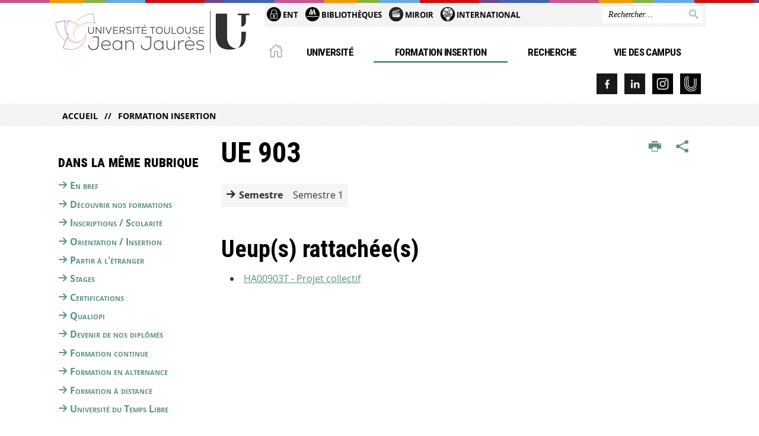

--- FILE ---
content_type: text/html;charset=UTF-8
request_url: https://www.univ-tlse2.fr/accueil/formation-insertion/ue-903-144
body_size: 10041
content:







































<!DOCTYPE html>
<!--[if IE 9]> <html class="no-js ie ie9 html" xmlns="http://www.w3.org/1999/xhtml" lang="fr" xml:lang="fr"> <![endif]-->
<!--[if gt IE 9]> <html class="no-js ie html" xmlns="http://www.w3.org/1999/xhtml" lang="fr" xml:lang="fr"> <![endif]-->
<!--[if !IE]> -->
<html class="no-js html" xmlns="http://www.w3.org/1999/xhtml" lang="fr" xml:lang="fr"> <!-- <![endif]-->
<head>
    <meta name="viewport" content="width=device-width, initial-scale=1.0"/>
    





















<meta property="og:description" content="" />
<meta property="og:title" content="UE 903 - Université Toulouse - Jean Jaurès" />
<meta property="og:site_name" content="Université Toulouse - Jean Jaurès" />
<meta property="og:type" content="article" />
<meta property="og:url" content="https://www.univ-tlse2.fr/accueil/formation-insertion/ue-903-144" />
<meta property="og:image" content="https://www.univ-tlse2.fr/uas/ksup/LOGO/UT2J_U_LOGO.png" />
<meta http-equiv="content-type" content="text/html; charset=utf-8" />
<title>UE 903 - Université Toulouse - Jean Jaurès</title>



    <link rel="canonical" href="https://www.univ-tlse2.fr/accueil/formation-insertion/ue-903-144" />

<link rel="icon" type="image/png" href="https://www.univ-tlse2.fr/jsp/images/favicon.png" />
<meta http-equiv="pragma" content="no-cache" />

<link rel="schema.DC" href="http://purl.org/dc/elements/1.1/" />
<meta name="DC.Title" content="UE 903 - Université Toulouse - Jean Jaurès" />
<meta name="DC.Creator" content="Alexis Vialatte" />
<meta name="DC.Description" lang="fr-FR" content="" />
<meta name="DC.Publisher" content="Alexis Vialatte" />
<meta name="DC.Date.created" scheme="W3CDTF" content="20210429 16:36:57.0" />
<meta name="DC.Date.modified" scheme="W3CDTF" content="20210429 16:36:57.0" />
<meta name="DC.Language" scheme="RFC3066" content="fr-FR" />
<meta name="DC.Rights" content="Copyright &copy; Université Toulouse - Jean Jaurès" />

<meta name="description" content="" />
<meta name="author" lang="fr_FR" content="Alexis Vialatte" />
<meta name="Date-Creation-yyyymmdd" content="20210429 16:36:57.0" />
<meta name="Date-Revision-yyyymmdd" content="20210429 16:36:57.0" />
<meta name="copyright" content="Copyright &copy; Université Toulouse - Jean Jaurès" />
<meta name="reply-to" content="webmaster@univ-tlse2.fr" />
<meta name="category" content="Internet" />
<meta name="robots" content="index, follow" />
<meta name="distribution" content="global" />
<meta name="identifier-url" content="https://www.univ-tlse2.fr/" />
<meta name="resource-type" content="document" />
<meta name="expires" content="-1" />

<meta name="google-site-verification" content="" />

<meta name="Generator" content="K-Sup (6.07.77)" />
<meta name="Formatter" content="K-Sup (6.07.77)" />


    <link rel="start" title="Accueil" href="https://www.univ-tlse2.fr/"/>
    <link rel="alternate" type="application/rss+xml" title="Fil RSS des dix dernières actualités"
          href="https://www.univ-tlse2.fr/adminsite/webservices/export_rss.jsp?NOMBRE=10&amp;CODE_RUBRIQUE=UTM&amp;LANGUE=0"/>



    <!--  Script pour spirHAL -->
    <script src="https://cdn.jsdelivr.net/npm/spirhal@latest/dist/spirhal.min.js"></script>

    <link rel="stylesheet" type="text/css" media="screen" href="https://www.univ-tlse2.fr/jsp/styles/extension-intranet.css"/>
    <link rel="stylesheet" type="text/css" media="screen" href="https://www.univ-tlse2.fr/jsp/styles/extension-galerie.css"/>
    <link rel="stylesheet" type="text/css" media="screen" href="https://www.univ-tlse2.fr/jsp/styles/screen.css"/>
    <link rel="stylesheet" type="text/css" media="screen" href="https://www.univ-tlse2.fr/wro/jQueryCSS/4f09505c023ee9faad90b029013642f69c694251.css"/>
    <link rel="stylesheet" type="text/css" media="print" href="https://www.univ-tlse2.fr/wro/styles-print/60bb201af288a19cf10ed6c04788d7ce5a9f1ec1.css"/>
    <link rel="stylesheet" type="text/css" media="screen" href="https://www.univ-tlse2.fr/wro/styles/aa135c3cb5222a46436dd943503d8b437ed9f2ae.css"/>
    










<style type="text/css" media="screen">
/*  remplacer par variable bandeau (de site) usine à sites */
#bandeau {
}
    #menu_principal {
        background-color: #5a9087;
    }

    @media screen and (min-width: 60em) {
        #menu_principal {
            background-color: transparent;
        } 
    }

    /*EF. Il manquait la prise en compte des paragraphes*/
    .paragraphe--1{
        border-color: #5a9087;
    }
    .paragraphe--2{
        background-color: #5a9087;
    }
    #bandeau_outils,
    #bandeau_outils .plier-deplier__contenu,
    /* #acces_directs .menu__level__item > div, EF */
    #acces_directs .libelle.active {
        background-color: #5a9087;
    }
    #bandeau_outils button.plier-deplier__bouton:hover,
    #bandeau_outils button.plier-deplier__bouton:focus,
    #bandeau_outils button.plier-deplier__bouton:active,
    #bandeau_outils button.plier-deplier__bouton:hover .icon,
    #bandeau_outils button.plier-deplier__bouton:focus .icon,
    #bandeau_outils button.plier-deplier__bouton:active .icon,
    #acces_directs .menu__level__item > button:hover,
    #acces_directs .menu__level__item > a:hover {
        color: #5a9087;
    }

	/* Pas d'affichage de l'impression et PDF pour smartphone */     
    @media screen and (max-width: 60em) {
    li.actions-fiche__item.actions-fiche__item--print button,
     li.actions-fiche__item.actions-fiche__item--pdf a
     {
    	display: none;
    	}   	
    }
    @media screen and (min-width: 60em) {
        #menu_principal > li > button.active,
        #menu_principal > li > a.active,
        #menu_principal > li > span.active {
            border-bottom-color: #5a9087;
        }
        
        #menu_principal > li > button:hover,
	    #menu_principal > li > a:hover,
	    #menu_principal > li > span:hover,
	    #menu_principal > li.menu__level__item--actif > button,
	    #menu_principal > li.menu__level__item--actif > a,
	    #menu_principal > li.menu__level__item--actif > span {
	        color: #5a9087;
	    }

        .sitepublic #menu_principal > li.menu__level__item button:hover,
        .sitepublic #menu_principal > li.menu__level__item button:active,
        .sitepublic #menu_principal > li.menu__level__item button:focus,
        .sitepublic #menu_principal > li.menu__level__item a:hover,
        .sitepublic #menu_principal > li.menu__level__item a:active,
        .sitepublic #menu_principal > li.menu__level__item a:focus,
        .sitepublic #menu_principal > li.menu__level__item > button.active,
        .sitepublic #menu_principal > li.menu__level__item.menu__level__item--actif button{
            border-bottom-color: #5a9087;
            color: #000 !important;
        }
        .sitepublic #menu_principal > li.menu__level__item > .menu__level .menu__level__items > ul > li > a:active,
        .sitepublic #menu_principal > li.menu__level__item > .menu__level .menu__level__items > ul > li > a:focus{
            color: #5a9087 !important;
        }
        .sitepublic > header #acces_directs .menu__level__item > a:hover,
        .sitepublic > header #acces_directs .menu__level__item > a:focus{
            color: #5a9087 !important;
        }
    }
    footer .plan-site__lvl1::after{
    	background-color: #7ba69f;
    }
    body > footer .plan-site .plan-site__lvl2:active,
    body > footer .plan-site .plan-site__lvl2:focus,
    .fil_ariane_wrapper #fil_ariane a:focus,
    .fil_ariane_wrapper #fil_ariane a:active{
        color: #5a9087 !important;
    }
	.menu__toggle{
		background-color: #5a9087;
	}
    a {
        color: #5a9087;
    }
    a:hover, a:visited {
        /*color: #83aba5;*/
        color: #5a9087;
    }
    a:focus,
    a:active {
        background-color: #5a9087;
    }

   /* a:visited {
        color: #1b2b28;
    }*/

    fieldset,
    .fieldset {
        border-color: #5a9087;
    }

    /* EF. On garde la couleur noire pour les titres. h1,h2,h3,h4,h5,h6, sauf slogan du site (zone-baseline) */
	.icon,
	html.js .plier-deplier .plier-deplier__bouton:hover .icon,
    html.js .plier-deplier .plier-deplier__bouton:focus .icon,
    div.zone-baseline{
		color: #5a9087;
	}

	html.js .actions-fiche li .plier-deplier__bouton .icon {
		color: #5a9087;
	}
	
	#telecharger li::before{
		color: #5a9087;
	}
	.reseaux-sociaux .picto_wrapper{
		background: #5a9087;
	}
    body.recherche .resultatFormation table.datatable thead th,
    body.recherche .resultatFormation .fg-toolbar.ui-corner-bl .dataTables_paginate a {
        color: #5a9087;
    }

    button,
    [type="submit"],
    [type="reset"],
    [type="button"],
    .submit,
    .reset,
    .button {
        background-color: #5a9087;
    }

    button:hover,
    [type="submit"]:hover,
    [type="reset"]:hover,
    [type="button"]:hover,
    .submit:hover,
    .reset:hover,
    .button:hover,
    button:focus,
    [type="submit"]:focus,
    [type="reset"]:focus,
    [type="button"]:focus,
    .submit:focus,
    .reset:focus,
    .button:focus,
    .reseaux-sociaux__item a:hover .picto_wrapper,
    .reseaux-sociaux__item a:focus .picto_wrapper,
    .reseaux-sociaux__item a:active .picto_wrapper{
        background-color: #83aba5;
    }

    button:active,
    [type="submit"]:active,
    [type="reset"]:active,
    [type="button"]:active,
    .submit:active,
    .reset:active,
    .button:active {
        background-color: #436c65;
    }

    .banner_cookie,
    .banner_cookie__refused,
    .banner_cookie__accepted {
        background-color: #5a9087;
    }
    .evenement__dates span{
    	color:#5a9087;
    }
    #body .owl-dots .owl-dot.active{
    	background-color: #5a9087;
    }
    body > header #partenaires .owl-prev::before,
    body > header #partenaires .owl-next::before {
        color: #5a9087;
    }
    #encadres .encadre__picto_deco {
        background-color: #5a9087;
        border: #5a9087;
    }
    body.fiche ul.actualites .dates {
        color: #5a9087;
    }
    .fiche.actualite .date_lieu_date::before,
    .fiche.actualite .date_lieu_lieu::before {
        background-color: #5a9087;
    }
    #encadres #telecharger .image::before{
        background-color: #5a9087;
    }

    #acces_directs > .menu__level__item .toggler.active {
        background-color: #5a9087;
    }

    /* Menus */

    .siteintranet .menu__toggle, .siteintranet .item__toggler {
        color: #5a9087;
    }
    .siteintranet .menu__toggle:focus, .siteintranet .menu__toggle:active, .siteintranet .menu__toggle:hover, .siteintranet .menu__toggle.show-menu, .siteintranet .item__toggler:focus, .siteintranet .item__toggler:active, .siteintranet .item__toggler:hover, .siteintranet .item__toggler.show-menu {
        color: #5a9087;
    }
    @media screen and (max-width: 767px) {
        .siteintranet.show-menu .menu__toggle {
            background: #5a9087;
        }
    }
    #menu nav .menu__level__item--actif > .item > .item__control .item__label {
        color: #5a9087;
    }
    .siteintranet #menu a.item__control:hover .item__label, .siteintranet #menu a.item__control:focus .item__label, .siteintranet #menu a.item__control:active .item__label,
    .siteintranet #menu a.item__control:hover::after, .siteintranet #menu a.item__control:focus::after, .siteintranet #menu a.item__control:active::after{
        color: #5a9087;
    }

    /* TEXTE SELECTIONNE */
    .texte--selectionne{
        background-color: #5a9087;
    }
    ::-moz-selection{
        background-color: #5a9087;
    }
    mark{
        background-color: #5a9087;
    }
    ::selection{
        background-color: #5a9087;
    }

    button.orejime-Button--save,
    button.orejime-Button--save:focus,
    button.orejime-Button--save:active,
    button.orejime-AppToggles-enableAll,
    button.orejime-AppToggles-enableAll:focus,
    button.orejime-AppToggles-enableAll:active,
    button.orejime-Button--info {
        background-color: #5a9087;
        border: solid 1px#5a9087;
    }

    button.orejime-Button--info:focus {
        color: #5a9087;
    }

    button.orejime-Button:hover,
    button.orejime-Button--save:hover {
        background-color: #3a5d57;
    }

    button.orejime-Button--decline,
    button.orejime-Notice-learnMoreButton {
        background-color: #5a9087;
        border-color: #5a9087;
    }

    .orejime-AppItem-slider {
        background-color: #5a9087;
    }

    .orejime-AppItem-input:checked + .orejime-AppItem-label .orejime-AppItem-slider {
        background-color: #3a5d57;
    }

    .orejime-content__context-notice .orejime .context-notice .cm-btn.cm-btn-success-var {
        background-color: #5a9087;
    }

    .orejime-content__context-notice .orejime .context-notice .cm-btn.cm-btn-success-var:hover {
        background-color: #3a5d57;
    }
    details.plierdeplier {
        background-color: #5a9087;
    }

    
</style>

    <script type="text/javascript">var html = document.getElementsByTagName('html')[0];
    html.className = html.className.replace('no-js', 'js');</script>
    <script type="text/javascript" src="https://www.univ-tlse2.fr/adminsite/scripts/libs/ckeditor/ckeditor.js"></script>
    <script type="text/javascript" src="https://www.univ-tlse2.fr/wro/scripts/da8707c64acb8c087415720693b12ea69b6a2d2a.js"></script>

    
</head>
<body id="body" class="fiche ueup sitepublic"
      data-toggle="#menu_principal .active, #connexion .active, #acces_directs .active" data-toggle-bubble>
<header>
    <p id="liens_evitement">
        <a href="#contenu-encadres">Acc&egrave;s direct au contenu
        </a> |
        <a href="#menu_principal">Navigation
        </a> |
        <a href="#acces_directs">Accès directs
        </a> |
        <a href="#connexion">Connexion
        </a>
    </p>
    
        
            <div class="zones"><!--
                 --><div class="zone-gauche">
                    







<div class="banniere" role="banner">
    <div>
            <a href="https://www.univ-tlse2.fr/" class="banniere__logo" title="Vers page d'accueil">
                <img src="/uas/ksup/LOGO/UT2J_U_LOGO.png" alt="logo-Université Toulouse - Jean Jaurès" title="Vers page d'accueil" />
            </a>
    </div>
</div><!-- .banniere -->
                    





                </div><!--
                 --><div class="zone-droite">
                    <div class="zone-droite__top">
                        <div class="zone-droite__top_wrapper"><!--
                          --><div class="zone-droite__top_left">
                                
	<ul id="acces_directs" aria-hidden="true">
	    








<li class="acces-directs menu__level__item"><!--
            
                
                --><a class="libelle type_rubrique_0001" href="https://www.univ-tlse2.fr/accueil/ent">
    
    <span class="acces-directs-picto"><img src="/medias/photo/picto-ent_1537950967642-png" /></span>
    
    ENT
</a><!--
        --></li><!-- .acces-directs.plier-deplier -->
<li class="acces-directs menu__level__item"><!--
            
                
                --><a class="libelle type_rubrique_0004" href="https://www.univ-tlse2.fr/accueil/bibliotheques">
    
    <span class="acces-directs-picto"><img src="/medias/photo/bibg_1537951021243-png" /></span>
    
    Bibliothèques
</a><!--
        --></li><!-- .acces-directs.plier-deplier -->
<li class="acces-directs menu__level__item"><!--
            
                
                --><a class="libelle type_rubrique_0004" href="https://www.univ-tlse2.fr/accueil/miroir">
    
    <span class="acces-directs-picto"><img src="/medias/photo/movie-clap-board-icon-on-black-background_1740059505465-png" /></span>
    
    Miroir
</a><!--
        --></li><!-- .acces-directs.plier-deplier -->
<li class="acces-directs menu__level__item"><!--
            
                
                --><a class="libelle type_rubrique_0004" href="https://www.univ-tlse2.fr/accueil/international">
    
    <span class="acces-directs-picto"><img src="/medias/photo/main-terre-03_1726237634560-png" /></span>
    
    International
</a><!--
        --></li><!-- .acces-directs.plier-deplier -->

	</ul>
                                









                            </div><!--
                            --><div class="zone-droite__top_right">
                                






<div id="recherche-simple" role="search" class="plier-deplier menu_toggle">
	











<form action="/search" method="get" itemprop="potentialAction" itemscope itemtype="http://schema.org/SearchAction" class="search-form search-form--default">
    <meta itemprop="target" content="/search?beanKey=&l=0&q={q}"/>
    <input type="hidden" name="beanKey" value="" />
    
        <input type="hidden" name="site" value="UTM" />
    
    <input type="hidden" name="l" value="0"/>
    <input type="hidden" name="RH" value="odf2021"/>
    
    <input itemprop="query-input" name="q" type="text" id="default-MOTS_CLEFS" value="" placeholder="Rechercher…" aria-label="Rechercher par mots-clés"/>
    <button type="submit"></button>
</form>

</div><!-- #recherche-simple .plier-deplier -->

                            </div><!--
                     --></div>
                    </div>
                    <div class="zone-droite__middle menu_horizontal">
                        <div id="menu" role="navigation" aria-expanded="false">
                            <button class="menu__toggle" data-toggle="body" data-toggle-class="show-menu">
                                <span class="icon- open-menu"></span>
                                <span class="icon- close-menu"></span>
                            </button>
                            
                                














    








    
    
        
        
            <ul class="menu__level  menu__level--0"  id="menu_principal">
        
        
        
    

    
        <li class="menu__level__item menu__level__item--home">
            <a class="libelle link" href="https://www.univ-tlse2.fr/" aria-expanded="false"><span>Accueil</span></a>
        </li>
    

    
        
        
        
        
            
        

        <li class="menu__level__item   menu__level__item--first-column">

        

        
            
            
            
            
                <button class="libelle type_rubrique_0001" type="button" data-toggle="[data-toggle-id='01Universite']" data-toggle-group="menus">Université</button>
            
        

        
        
            <button class="toggler" data-toggle="[data-toggle-id='01Universite']" data-toggle-group="menus-toggler" type="button">
            <span class="icon-expand_more more"></span>
            <span class="icon-expand_less less"></span>
            </button>
        

        
        
            


















    
    
        
        
        
        
            <div class="menu__level  menu__level--1" data-toggle-id="01Universite" data-toggle-target ><div>
            
                <div class="menu__level__items">
            
            <ul>
        
    

    

    
        
        
        
        

        <li class="menu__level__item   menu__level__item--first-column">

        

        
            
            
                <a class="libelle link type_rubrique_0001" href="https://www.univ-tlse2.fr/accueil/universite/en-bref" aria-expanded="false">En bref</a>
            
            
            
        

        
        

        
        
            


















        

        </li>
    
        
        
        
        

        <li class="menu__level__item   menu__level__item--first-column">

        

        
            
            
                <a class="libelle link type_rubrique_0001" href="https://www.univ-tlse2.fr/accueil/universite/presentation" aria-expanded="false">Présentation</a>
            
            
            
        

        
        

        
        
            


















        

        </li>
    
        
        
        
        

        <li class="menu__level__item   menu__level__item--first-column">

        

        
            
            
                <a class="libelle link type_rubrique_0001" href="https://www.univ-tlse2.fr/accueil/universite/politique-detablissement" aria-expanded="false">Politique d'établissement</a>
            
            
            
        

        
        

        
        
            


















        

        </li>
    
        
        
        
        

        <li class="menu__level__item   menu__level__item--first-column">

        

        
            
            
                <a class="libelle link type_rubrique_0001" href="https://www.univ-tlse2.fr/accueil/universite/actes-administratifs" aria-expanded="false">Actes administratifs</a>
            
            
            
        

        
        

        
        
            


















        

        </li>
    
        
        
        
        

        <li class="menu__level__item   menu__level__item--first-column">

        

        
            
            
                <a class="libelle link type_rubrique_0001" href="https://www.univ-tlse2.fr/accueil/universite/organisation" aria-expanded="false">Organisation</a>
            
            
            
        

        
        

        
        
            


















        

        </li>
    
        
        
        
        

        <li class="menu__level__item   menu__level__item--first-column">

        

        
            
            
                <a class="libelle link type_rubrique_0001" href="https://www.univ-tlse2.fr/accueil/universite/responsabilite-societale-universite" aria-expanded="false">Responsabilité sociétale de l'Université</a>
            
            
            
        

        
        

        
        
            


















        

        </li>
    
        
        
        
        

        <li class="menu__level__item   menu__level__item--first-column">

        

        
            
            
                <a class="libelle link type_rubrique_0001" href="https://www.univ-tlse2.fr/accueil/universite/egalite-lutte-discriminations-genre" aria-expanded="false">Egalité et lutte contre les violences sexistes et sexuelles </a>
            
            
            
        

        
        

        
        
            


















        

        </li>
    
        
        
        
        

        <li class="menu__level__item   menu__level__item--last-column">

        

        
            
            
                <a class="libelle link type_rubrique_0001" href="https://www.univ-tlse2.fr/accueil/universite/politique-handicap" aria-expanded="false">Politique handicap</a>
            
            
            
        

        
        

        
        
            


















        

        </li>
    
        
        
        
        

        <li class="menu__level__item   menu__level__item--last-column">

        

        
            
            
                <a class="libelle link type_rubrique_0001" href="https://www.univ-tlse2.fr/accueil/universite/politique-internationale" aria-expanded="false">Politique internationale</a>
            
            
            
        

        
        

        
        
            


















        

        </li>
    
        
        
        
        

        <li class="menu__level__item   menu__level__item--last-column">

        

        
            
            
                <a class="libelle link type_rubrique_0001" href="https://www.univ-tlse2.fr/accueil/universite/projets-europeens-et-internationaux" aria-expanded="false">Projets européens et internationaux</a>
            
            
            
        

        
        

        
        
            


















        

        </li>
    
        
        
        
        

        <li class="menu__level__item   menu__level__item--last-column">

        

        
            
            
                <a class="libelle link type_rubrique_0001" href="https://www.univ-tlse2.fr/accueil/universite/travailler-a-luniversite" aria-expanded="false">Travailler à l'université</a>
            
            
            
        

        
        

        
        
            


















        

        </li>
    
        
        
        
        

        <li class="menu__level__item   menu__level__item--last-column">

        

        
            
            
                <a class="libelle link type_rubrique_0001" href="https://www.univ-tlse2.fr/accueil/universite/securite-vigipirate" aria-expanded="false">Sécurité - Vigipirate</a>
            
            
            
        

        
        

        
        
            


















        

        </li>
    
        
        
        
        

        <li class="menu__level__item   menu__level__item--last-column">

        

        
            
            
                <a class="libelle link type_rubrique_0001" href="https://www.univ-tlse2.fr/accueil/universite/service-commun-daction-sociale-et-culturelle" aria-expanded="false">Action Sociale et Culturelle</a>
            
            
            
        

        
        

        
        
            


















        

        </li>
    
        
        
        
        

        <li class="menu__level__item   menu__level__item--last-column">

        

        
            
            
                <a class="libelle link type_rubrique_0001" href="https://www.univ-tlse2.fr/accueil/universite/site-internet-ut2j" aria-expanded="false">Sites internet de l'UT2J</a>
            
            
            
        

        
        

        
        
            


















        

        </li>
    

    </ul>

    
    
        
        </div></div>
    

        

        </li>
    
        
        
        
        
            
        

        <li class="menu__level__item  menu__level__item--actif menu__level__item--first-column">

        

        
            
            
            
            
                <button class="libelle type_rubrique_0001" type="button" data-toggle="[data-toggle-id='02Formation']" data-toggle-group="menus">Formation Insertion</button>
            
        

        
        
            <button class="toggler" data-toggle="[data-toggle-id='02Formation']" data-toggle-group="menus-toggler" type="button">
            <span class="icon-expand_more more"></span>
            <span class="icon-expand_less less"></span>
            </button>
        

        
        
            


















    
    
        
        
        
        
            <div class="menu__level  menu__level--1" data-toggle-id="02Formation" data-toggle-target ><div>
            
                <div class="menu__level__items">
            
            <ul>
        
    

    

    
        
        
        
        

        <li class="menu__level__item   menu__level__item--first-column">

        

        
            
            
                <a class="libelle link type_rubrique_0001" href="https://www.univ-tlse2.fr/accueil/formation-insertion/en-bref" aria-expanded="false">En bref</a>
            
            
            
        

        
        

        
        
            


















        

        </li>
    
        
        
        
        

        <li class="menu__level__item   menu__level__item--first-column">

        

        
            
            
                <a class="libelle link type_rubrique_0001" href="https://www.univ-tlse2.fr/accueil/formation-insertion/decouvrir-formations" aria-expanded="false">Découvrir nos formations</a>
            
            
            
        

        
        

        
        
            


















        

        </li>
    
        
        
        
        

        <li class="menu__level__item   menu__level__item--first-column">

        

        
            
            
                <a class="libelle link type_rubrique_0001" href="https://www.univ-tlse2.fr/accueil/formation-insertion/inscriptions-scolarite" aria-expanded="false">Inscriptions / Scolarité</a>
            
            
            
        

        
        

        
        
            


















        

        </li>
    
        
        
        
        

        <li class="menu__level__item   menu__level__item--first-column">

        

        
            
            
                <a class="libelle link type_rubrique_0001" href="https://www.univ-tlse2.fr/accueil/formation-insertion/orientation-insertion" aria-expanded="false">Orientation / Insertion</a>
            
            
            
        

        
        

        
        
            


















        

        </li>
    
        
        
        
        

        <li class="menu__level__item   menu__level__item--first-column">

        

        
            
            
                <a class="libelle link type_rubrique_0001" href="https://www.univ-tlse2.fr/accueil/formation-insertion/partir-a-letranger" aria-expanded="false">Partir à l'étranger</a>
            
            
            
        

        
        

        
        
            


















        

        </li>
    
        
        
        
        

        <li class="menu__level__item   menu__level__item--first-column">

        

        
            
            
                <a class="libelle link type_rubrique_0001" href="https://www.univ-tlse2.fr/accueil/formation-insertion/stages" aria-expanded="false">Stages</a>
            
            
            
        

        
        

        
        
            


















        

        </li>
    
        
        
        
        

        <li class="menu__level__item   menu__level__item--first-column">

        

        
            
            
                <a class="libelle link type_rubrique_0001" href="https://www.univ-tlse2.fr/accueil/formation-insertion/certifications" aria-expanded="false">Certifications</a>
            
            
            
        

        
        

        
        
            


















        

        </li>
    
        
        
        
        

        <li class="menu__level__item   menu__level__item--last-column">

        

        
            
            
                <a class="libelle link type_rubrique_0001" href="https://www.univ-tlse2.fr/accueil/formation-insertion/qualiopi-qualite-actions-formations" aria-expanded="false">Qualiopi</a>
            
            
            
        

        
        

        
        
            


















        

        </li>
    
        
        
        
        

        <li class="menu__level__item   menu__level__item--last-column">

        

        
            
            
                <a class="libelle link type_rubrique_0001" href="https://www.univ-tlse2.fr/accueil/formation-insertion/devenir-diplomes" aria-expanded="false">Devenir de nos diplômés</a>
            
            
            
        

        
        

        
        
            


















        

        </li>
    
        
        
        
        

        <li class="menu__level__item   menu__level__item--last-column">

        

        
            
            
                <a class="libelle link type_rubrique_0001" href="https://www.univ-tlse2.fr/accueil/formation-insertion/formation-continue" aria-expanded="false">Formation continue</a>
            
            
            
        

        
        

        
        
            


















        

        </li>
    
        
        
        
        

        <li class="menu__level__item   menu__level__item--last-column">

        

        
            
            
                <a class="libelle link type_rubrique_0001" href="https://www.univ-tlse2.fr/accueil/formation-insertion/formation-en-alternance" aria-expanded="false">Formation en alternance</a>
            
            
            
        

        
        

        
        
            


















        

        </li>
    
        
        
        
        

        <li class="menu__level__item   menu__level__item--last-column">

        

        
            
            
                <a class="libelle link type_rubrique_0001" href="https://www.univ-tlse2.fr/accueil/formation-insertion/formation-distance" aria-expanded="false">Formation à distance</a>
            
            
            
        

        
        

        
        
            


















        

        </li>
    
        
        
        
        

        <li class="menu__level__item   menu__level__item--last-column">

        

        
            
            
                <a class="libelle link type_rubrique_0001" href="https://www.univ-tlse2.fr/accueil/formation-insertion/universite-temps-libre" aria-expanded="false">Université du Temps Libre</a>
            
            
            
        

        
        

        
        
            


















        

        </li>
    

    </ul>

    
    
        
        </div></div>
    

        

        </li>
    
        
        
        
        
            
        

        <li class="menu__level__item   menu__level__item--first-column">

        

        
            
            
            
            
                <button class="libelle type_rubrique_0001" type="button" data-toggle="[data-toggle-id='04Recherche']" data-toggle-group="menus">Recherche</button>
            
        

        
        
            <button class="toggler" data-toggle="[data-toggle-id='04Recherche']" data-toggle-group="menus-toggler" type="button">
            <span class="icon-expand_more more"></span>
            <span class="icon-expand_less less"></span>
            </button>
        

        
        
            


















    
    
        
        
        
        
            <div class="menu__level  menu__level--1" data-toggle-id="04Recherche" data-toggle-target ><div>
            
                <div class="menu__level__items">
            
            <ul>
        
    

    

    
        
        
        
        

        <li class="menu__level__item   menu__level__item--first-column">

        

        
            
            
                <a class="libelle link type_rubrique_0001" href="https://www.univ-tlse2.fr/accueil/recherche/en-bref" aria-expanded="false">En bref</a>
            
            
            
        

        
        

        
        
            


















        

        </li>
    
        
        
        
        

        <li class="menu__level__item   menu__level__item--first-column">

        

        
            
            
                <a class="libelle link type_rubrique_0001" href="https://www.univ-tlse2.fr/accueil/recherche/politique-de-recherche" aria-expanded="false">Politique de recherche</a>
            
            
            
        

        
        

        
        
            


















        

        </li>
    
        
        
        
        

        <li class="menu__level__item   menu__level__item--first-column">

        

        
            
            
                <a class="libelle link type_rubrique_0001" href="https://www.univ-tlse2.fr/accueil/recherche/unites-de-recherche" aria-expanded="false">Unités de recherche</a>
            
            
            
        

        
        

        
        
            


















        

        </li>
    
        
        
        
        

        <li class="menu__level__item   menu__level__item--first-column">

        

        
            
            
                <a class="libelle link type_rubrique_0001" href="https://www.univ-tlse2.fr/accueil/recherche/instituts-federatifs" aria-expanded="false">Instituts fédératifs</a>
            
            
            
        

        
        

        
        
            


















        

        </li>
    
        
        
        
        

        <li class="menu__level__item   menu__level__item--first-column">

        

        
            
            
                <a class="libelle link type_rubrique_0001" href="https://www.univ-tlse2.fr/accueil/recherche/colloques" aria-expanded="false">Colloques</a>
            
            
            
        

        
        

        
        
            


















        

        </li>
    
        
        
        
        

        <li class="menu__level__item   menu__level__item--first-column">

        

        
            
            
                <a class="libelle link type_rubrique_0001" href="https://www.univ-tlse2.fr/accueil/recherche/soutien-recherche-1" aria-expanded="false">Soutien à la recherche</a>
            
            
            
        

        
        

        
        
            


















        

        </li>
    
        
        
        
        

        <li class="menu__level__item   menu__level__item--last-column">

        

        
            
            
                <a class="libelle link type_rubrique_0001" href="https://www.univ-tlse2.fr/accueil/recherche/science-societe" aria-expanded="false">Science et Société</a>
            
            
            
        

        
        

        
        
            


















        

        </li>
    
        
        
        
        

        <li class="menu__level__item   menu__level__item--last-column">

        

        
            
            
                <a class="libelle link type_rubrique_0001" href="https://www.univ-tlse2.fr/accueil/recherche/valorisation-recherche" aria-expanded="false">Valorisation - Innovation</a>
            
            
            
        

        
        

        
        
            


















        

        </li>
    
        
        
        
        

        <li class="menu__level__item   menu__level__item--last-column">

        

        
            
            
                <a class="libelle link type_rubrique_0001" href="https://www.univ-tlse2.fr/accueil/recherche/plateformes-scientifiques-1" aria-expanded="false">Plateformes scientifiques</a>
            
            
            
        

        
        

        
        
            


















        

        </li>
    
        
        
        
        

        <li class="menu__level__item   menu__level__item--last-column">

        

        
            
            
                <a class="libelle link type_rubrique_0001" href="https://www.univ-tlse2.fr/accueil/recherche/etudes-doctorales" aria-expanded="false">Etudes doctorales</a>
            
            
            
        

        
        

        
        
            


















        

        </li>
    
        
        
        
        

        <li class="menu__level__item   menu__level__item--last-column">

        

        
            
            
                <a class="libelle link type_rubrique_0001" href="https://www.univ-tlse2.fr/accueil/recherche/information-scientifique-technique" aria-expanded="false">Information scientifique et technique</a>
            
            
            
        

        
        

        
        
            


















        

        </li>
    
        
        
        
        

        <li class="menu__level__item   menu__level__item--last-column">

        

        
            
            
                <a class="libelle link type_rubrique_0001" href="https://www.univ-tlse2.fr/accueil/recherche/edition-scientifique" aria-expanded="false">Edition scientifique</a>
            
            
            
        

        
        

        
        
            


















        

        </li>
    

    </ul>

    
    
        
        </div></div>
    

        

        </li>
    
        
        
        
        
            
        

        <li class="menu__level__item   menu__level__item--first-column">

        

        
            
            
            
            
                <button class="libelle type_rubrique_0001" type="button" data-toggle="[data-toggle-id='06Campus']" data-toggle-group="menus">Vie des campus</button>
            
        

        
        
            <button class="toggler" data-toggle="[data-toggle-id='06Campus']" data-toggle-group="menus-toggler" type="button">
            <span class="icon-expand_more more"></span>
            <span class="icon-expand_less less"></span>
            </button>
        

        
        
            


















    
    
        
        
        
        
            <div class="menu__level  menu__level--1" data-toggle-id="06Campus" data-toggle-target ><div>
            
                <div class="menu__level__items">
            
            <ul>
        
    

    

    
        
        
        
        

        <li class="menu__level__item   menu__level__item--first-column">

        

        
            
            
                <a class="libelle link type_rubrique_0001" href="https://www.univ-tlse2.fr/accueil/vie-campus/en-bref-1" aria-expanded="false">En bref</a>
            
            
            
        

        
        

        
        
            


















        

        </li>
    
        
        
        
        

        <li class="menu__level__item   menu__level__item--first-column">

        

        
            
            
                <a class="libelle link type_rubrique_0001" href="https://www.univ-tlse2.fr/accueil/vie-campus/campus-ut2j" aria-expanded="false">Les campus UT2J</a>
            
            
            
        

        
        

        
        
            


















        

        </li>
    
        
        
        
        

        <li class="menu__level__item   menu__level__item--first-column">

        

        
            
            
                <a class="libelle link type_rubrique_0004" href="https://www.univ-tlse2.fr/accueil/vie-campus/arts-et-culture" aria-expanded="false">Arts et Culture</a>
            
            
            
        

        
        

        
        
            


















        

        </li>
    
        
        
        
        

        <li class="menu__level__item   menu__level__item--first-column">

        

        
            
            
                <a class="libelle link type_rubrique_0001" href="https://www.univ-tlse2.fr/accueil/vie-campus/sport" aria-expanded="false">Sport</a>
            
            
            
        

        
        

        
        
            


















        

        </li>
    
        
        
        
        

        <li class="menu__level__item   menu__level__item--first-column">

        

        
            
            
                <a class="libelle link type_rubrique_0001" href="https://www.univ-tlse2.fr/accueil/vie-campus/sante" aria-expanded="false">Santé</a>
            
            
            
        

        
        

        
        
            


















        

        </li>
    
        
        
        
        

        <li class="menu__level__item   menu__level__item--last-column">

        

        
            
            
                <a class="libelle link type_rubrique_0001" href="https://www.univ-tlse2.fr/accueil/vie-campus/vie-solidaire-sociale" aria-expanded="false">Vie solidaire et sociale</a>
            
            
            
        

        
        

        
        
            


















        

        </li>
    
        
        
        
        

        <li class="menu__level__item   menu__level__item--last-column">

        

        
            
            
                <a class="libelle link type_rubrique_0001" href="https://www.univ-tlse2.fr/accueil/vie-campus/vie-pratique" aria-expanded="false">Vie pratique</a>
            
            
            
        

        
        

        
        
            


















        

        </li>
    
        
        
        
        

        <li class="menu__level__item   menu__level__item--last-column">

        

        
            
            
                <a class="libelle link type_rubrique_0001" href="https://www.univ-tlse2.fr/accueil/vie-campus/vie-etudiante" aria-expanded="false">Vie étudiante</a>
            
            
            
        

        
        

        
        
            


















        

        </li>
    
        
        
        
        

        <li class="menu__level__item   menu__level__item--last-column">

        

        
            
            
                <a class="libelle link type_rubrique_0001" href="https://www.univ-tlse2.fr/accueil/vie-campus/services-numeriques" aria-expanded="false">Services numériques</a>
            
            
            
        

        
        

        
        
            


















        

        </li>
    
        
        
        
        

        <li class="menu__level__item   menu__level__item--last-column">

        

        
            
            
                <a class="libelle link type_rubrique_0001" href="https://www.univ-tlse2.fr/accueil/vie-campus/cvec" aria-expanded="false">CVEC</a>
            
            
            
        

        
        

        
        
            


















        

        </li>
    

    </ul>

    
    
        
        </div></div>
    

        

        </li>
    
        
        
        
        
            
        

        <li class="menu__level__item menu__level__item--acces-directs  menu__level__item--last-column">

        
            <div class="acces-directs-picto">
            <img src="/medias/photo/picto-ent_1537950967642-png" alt="">
            </div>
        

        
            
            
                <a class="libelle link type_rubrique_ACCES" href="https://www.univ-tlse2.fr/accueil/ent" aria-expanded="false">ENT</a>
            
            
            
        

        
        

        
        
            


















        

        </li>
    
        
        
        
        
            
        

        <li class="menu__level__item menu__level__item--acces-directs  menu__level__item--last-column">

        
            <div class="acces-directs-picto">
            <img src="/medias/photo/bibg_1537951021243-png" alt="">
            </div>
        

        
            
            
                <a class="libelle link type_rubrique_ACCES" href="https://www.univ-tlse2.fr/accueil/bibliotheques" aria-expanded="false">Bibliothèques</a>
            
            
            
        

        
        

        
        
            


















        

        </li>
    
        
        
        
        
            
        

        <li class="menu__level__item menu__level__item--acces-directs  menu__level__item--last-column">

        
            <div class="acces-directs-picto">
            <img src="/medias/photo/movie-clap-board-icon-on-black-background_1740059505465-png" alt="">
            </div>
        

        
            
            
                <a class="libelle link type_rubrique_ACCES" href="https://www.univ-tlse2.fr/accueil/miroir" aria-expanded="false">Miroir</a>
            
            
            
        

        
        

        
        
            


















        

        </li>
    
        
        
        
        
            
        

        <li class="menu__level__item menu__level__item--acces-directs  menu__level__item--last-column">

        
            <div class="acces-directs-picto">
            <img src="/medias/photo/main-terre-03_1726237634560-png" alt="">
            </div>
        

        
            
            
                <a class="libelle link type_rubrique_ACCES" href="https://www.univ-tlse2.fr/accueil/international" aria-expanded="false">International</a>
            
            
            
        

        
        

        
        
            


















        

        </li>
    

    </ul>

    
    

                            
                            <div class="menu__overlay" data-toggle="body" data-toggle-class="show-menu"></div>
                            <div class="separateur"></div>
                        </div><!-- #menu -->
                        <div class="zone-droite__middle__ligne2"><!--
                            
                            -->
                            <div class="zone-reseaux_sociaux">
                                





	<div class="reseaux-sociaux">

		<ul class="reseaux-sociaux__liste">
		
			<li class="reseaux-sociaux__item">
				<a href="https://www.univ-tlse2.fr/accueil/facebook" class="reseaux-sociaux__type-rubrique_0004" title="Facebook"><img src="/medias/photo/facebook_1537975506413-png" alt="picto-Facebook" /></a>
			</li>
		
			<li class="reseaux-sociaux__item">
				<a href="https://www.univ-tlse2.fr/accueil/linkedin" class="reseaux-sociaux__type-rubrique_0004" title="Linkedin"><img src="/medias/photo/linkedin_1537975567191-png" alt="picto-Linkedin" /></a>
			</li>
		
			<li class="reseaux-sociaux__item">
				<a href="https://www.univ-tlse2.fr/accueil/instagram" class="reseaux-sociaux__type-rubrique_0004" title="Instagram"><img src="/medias/photo/instagram_1572880988468-png" alt="picto-Instagram" /></a>
			</li>
		
			<li class="reseaux-sociaux__item">
				<a href="https://www.univ-tlse2.fr/accueil/canal-u" class="reseaux-sociaux__type-rubrique_0004" title="Canal-U UT2J"><img src="/medias/photo/canal-u_1716995651139-png" alt="picto-Canal-U UT2J" /></a>
			</li>
		
		</ul>
	</div><!-- .reseaux-sociaux -->

                            </div><!--
                     --></div>
                    </div>
                </div><!--
            --></div>
        
        
    
</header>
















	<div class="fil_ariane_wrapper">
		<div id="fil_ariane">
			<p><a href="https://www.univ-tlse2.fr/">Accueil</a><a href="https://www.univ-tlse2.fr/accueil/formation-insertion">Formation Insertion</a></p>
		</div>
	</div>

<main id="page" class="avec_sidebar">
    <div id="page_deco">
        <div id="contenu">
            
            <div class="contenu" role="main">
                <div id="zone-titre">
                    
                    








<ul class="actions-fiche">
    <li class="actions-fiche__item actions-fiche__item--print">
        <button title="Imprimer" onclick="window.print(); return false;"><span aria-hidden="true" class="icon icon-print"></span><span class="actions-fiche__libelle">Imprimer</span></button>
    </li>
        <!--li class="actions-fiche__item actions-fiche__item--pdf"><a title="Version PDF" href="https://www.univ-tlse2.fr/accueil/formation-insertion/ue-903-144?toPdf=true" rel="nofollow"><span aria-hidden="true" class="icon icon-file-pdf-o"></span><span class="actions-fiche__libelle">Version PDF</span></a></li-->
    <li class="actions-fiche__item plier-deplier actions-fiche__item--share">
        <button class="plier-deplier__bouton" aria-expanded="false"><span aria-hidden="true" class="icon icon-share"></span><span class="actions-fiche__libelle">Partager</span></button>
        <div class="plier-deplier__contenu plier-deplier__contenu--clos partage-reseauxsociaux">
            <span>Partager cette page</span>
            <ul><!--
            --><li class="partage-reseauxsociaux__item">
                    <a title="Envoyer par email" href="/servlet/com.jsbsoft.jtf.core.SG?PROC=TRAITEMENT_ENVOI_AMI_FRONT&ACTION=ENVOYER&CODE=HA2U903T&OBJET=ueup">
                        <span aria-hidden="true" class="icon icon-envelope"></span>
                        <span class="actions-fiche__libelle">Envoyer par email</span>
                    </a>
                </li><!----><li class="partage-reseauxsociaux__item partage-reseauxsociaux__item--facebook">
                        <a class="js-share-action" href="https://www.facebook.com/sharer/sharer.php?s=100&u=https://www.univ-tlse2.fr/accueil/formation-insertion/ue-903-144" title="Facebook">
                            <span aria-hidden="true" class="icon icon-facebook"></span>
                            <span class="actions-fiche__libelle">Facebook</span>
                        </a>
                    </li><!----><li class="partage-reseauxsociaux__item partage-reseauxsociaux__item--twitter">
                        <a class="js-share-action" href="https://twitter.com/intent/tweet?url=https%3A%2F%2Fwww.univ-tlse2.fr%2Faccueil%2Fformation-insertion%2Fue-903-144&text=UE+903" title="Twitter">
                            <span aria-hidden="true" class="icon icon-twitter2"></span>
                            <span class="actions-fiche__libelle">Twitter</span>
                        </a>
                    </li><!----><li class="partage-reseauxsociaux__item partage-reseauxsociaux__item--linkedin">
                        <a class="js-share-action" href="https://www.linkedin.com/shareArticle?mini=true&url=https://www.univ-tlse2.fr/accueil/formation-insertion/ue-903-144" title="Linkedin">
                            <span aria-hidden="true" class="icon icon-linkedin"></span>
                            <span class="actions-fiche__libelle">Linkedin</span>
                        </a>
                    </li><!----></ul>
        </div>
    </li></ul><!-- .actions-fiche -->
                    
                    <h1>UE 903
                    </h1>
                </div>
















<table id="details" summary="Détails"><tr>
    <th>Semestre</th>
    <td>Semestre 1</td>
</tr></table><br class="separateur" />
    <div class="element_deco motif">
    <div class="motif__titre"><h2>Ueup(s) rattachée(s)</h2></div>
    <div class="motif__contenu"><ul><li><a href="https://www.univ-tlse2.fr/accueil/formation-insertion/ha00903t-projet-collectif">HA00903T - Projet collectif</a></li></ul></div>
</div><!-- .element_deco -->








                    </div> <!-- .contenu -->
                    <div id="redacteur-date-impression">
                    </div><!-- #redacteur-date-impression -->
                </div><!-- #contenu -->
                <div id="navigation-encadres">
                	
                    
                        <div id="navigation" role="navigation">
                            <h2>Dans la même rubrique</h2>
                            










        <ul id="menu_secondaire">
                <li >
                        <a href="https://www.univ-tlse2.fr/accueil/formation-insertion/en-bref" class="type_rubrique_0001"
                                lang="fr" hreflang="fr" dir="ltr">En bref</a>
                </li>
                <li >
                        <a href="https://www.univ-tlse2.fr/accueil/formation-insertion/decouvrir-formations" class="type_rubrique_0001"
                                lang="fr" hreflang="fr" dir="ltr">Découvrir nos formations</a>
                </li>
                <li >
                        <a href="https://www.univ-tlse2.fr/accueil/formation-insertion/inscriptions-scolarite" class="type_rubrique_0001"
                                lang="fr" hreflang="fr" dir="ltr">Inscriptions / Scolarité</a>
                </li>
                <li >
                        <a href="https://www.univ-tlse2.fr/accueil/formation-insertion/orientation-insertion" class="type_rubrique_0001"
                                lang="fr" hreflang="fr" dir="ltr">Orientation / Insertion</a>
                </li>
                <li >
                        <a href="https://www.univ-tlse2.fr/accueil/formation-insertion/partir-a-letranger" class="type_rubrique_0001"
                                lang="fr" hreflang="fr" dir="ltr">Partir à l'étranger</a>
                </li>
                <li >
                        <a href="https://www.univ-tlse2.fr/accueil/formation-insertion/stages" class="type_rubrique_0001"
                                lang="fr" hreflang="fr" dir="ltr">Stages</a>
                </li>
                <li >
                        <a href="https://www.univ-tlse2.fr/accueil/formation-insertion/certifications" class="type_rubrique_0001"
                                lang="fr" hreflang="fr" dir="ltr">Certifications</a>
                </li>
                <li >
                        <a href="https://www.univ-tlse2.fr/accueil/formation-insertion/qualiopi-qualite-actions-formations" class="type_rubrique_0001"
                                lang="fr" hreflang="fr" dir="ltr">Qualiopi</a>
                </li>
                <li >
                        <a href="https://www.univ-tlse2.fr/accueil/formation-insertion/devenir-diplomes" class="type_rubrique_0001"
                                lang="fr" hreflang="fr" dir="ltr">Devenir de nos diplômés</a>
                </li>
                <li >
                        <a href="https://www.univ-tlse2.fr/accueil/formation-insertion/formation-continue" class="type_rubrique_0001"
                                lang="fr" hreflang="fr" dir="ltr">Formation continue</a>
                </li>
                <li >
                        <a href="https://www.univ-tlse2.fr/accueil/formation-insertion/formation-en-alternance" class="type_rubrique_0001"
                                lang="fr" hreflang="fr" dir="ltr">Formation en alternance</a>
                </li>
                <li >
                        <a href="https://www.univ-tlse2.fr/accueil/formation-insertion/formation-distance" class="type_rubrique_0001"
                                lang="fr" hreflang="fr" dir="ltr">Formation à distance</a>
                </li>
                <li >
                        <a href="https://www.univ-tlse2.fr/accueil/formation-insertion/universite-temps-libre" class="type_rubrique_0001"
                                lang="fr" hreflang="fr" dir="ltr">Université du Temps Libre</a>
                </li>
        </ul><!-- #menu_secondaire -->
                        </div><!-- #navigation -->
                    









<div id="encadres" role="complementary"><div class="encadre_auto_fiche">            <h2>Composante(s)</h2>            <div class="encadre_contenu"><div class="filet">                        <a href="https://www.univ-tlse2.fr/accueil/universite/organisation/departement-histoire-art-archeologie" >Département Histoire de l'art et archéologie</a><br />5, allée Antonio Machado<br />31059 Toulouse cedex 09<br />Tél. : 05 61 50 43 11<br /><a href="mailto:ufrhaa%40univ-tlse2%2Efr" title="Mél"  rel="nofollow">Mél</a><br /><a href="https://histart-archeo.univ-tlse2.fr" title="Sur Internet">Sur Internet</a><br /></div></div><!-- .encadre_contenu -->        </div><!-- .encadre_auto_fiche -->













        













        













        












</div><!-- #encadres -->

                </div>
            </div><!-- #page_deco -->
            <div class="separateur"></div>
        </main> <!-- #page -->
        <footer id="pied_deco">
            <div id="pied_page" role="contentinfo">
                <div class="pied_page__ligne1">
                    









    <div class="plan-site"><!-- 
       
         --><ul class="plan-site__1"><!--
            --><li>
				<a class="plan-site__lvl1" href="https://www.univ-tlse2.fr/accueil/universite">Université</a><!--
	            
	                --><ul class="plan-site__2"><!--
						--><li><!--
	                        --><a class="plan-site__lvl2" href="https://www.univ-tlse2.fr/accueil/universite/en-bref">En bref</a><!--
	                    --></li><!--
	                
						--><li><!--
	                        --><a class="plan-site__lvl2" href="https://www.univ-tlse2.fr/accueil/universite/presentation">Présentation</a><!--
	                    --></li><!--
	                
						--><li><!--
	                        --><a class="plan-site__lvl2" href="https://www.univ-tlse2.fr/accueil/universite/politique-detablissement">Politique d'établissement</a><!--
	                    --></li><!--
	                
						--><li><!--
	                        --><a class="plan-site__lvl2" href="https://www.univ-tlse2.fr/accueil/universite/actes-administratifs">Actes administratifs</a><!--
	                    --></li><!--
	                
						--><li><!--
	                        --><a class="plan-site__lvl2" href="https://www.univ-tlse2.fr/accueil/universite/organisation">Organisation</a><!--
	                    --></li><!--
	                
						--><li><!--
	                        --><a class="plan-site__lvl2" href="https://www.univ-tlse2.fr/accueil/universite/responsabilite-societale-universite">Responsabilité sociétale de l'Université</a><!--
	                    --></li><!--
	                
						--><li><!--
	                        --><a class="plan-site__lvl2" href="https://www.univ-tlse2.fr/accueil/universite/egalite-lutte-discriminations-genre">Egalité et lutte contre les violences sexistes et sexuelles </a><!--
	                    --></li><!--
	                
						--><li><!--
	                        --><a class="plan-site__lvl2" href="https://www.univ-tlse2.fr/accueil/universite/politique-handicap">Politique handicap</a><!--
	                    --></li><!--
	                
						--><li><!--
	                        --><a class="plan-site__lvl2" href="https://www.univ-tlse2.fr/accueil/universite/politique-internationale">Politique internationale</a><!--
	                    --></li><!--
	                
						--><li><!--
	                        --><a class="plan-site__lvl2" href="https://www.univ-tlse2.fr/accueil/universite/projets-europeens-et-internationaux">Projets européens et internationaux</a><!--
	                    --></li><!--
	                
						--><li><!--
	                        --><a class="plan-site__lvl2" href="https://www.univ-tlse2.fr/accueil/universite/travailler-a-luniversite">Travailler à l'université</a><!--
	                    --></li><!--
	                
						--><li><!--
	                        --><a class="plan-site__lvl2" href="https://www.univ-tlse2.fr/accueil/universite/securite-vigipirate">Sécurité - Vigipirate</a><!--
	                    --></li><!--
	                
						--><li><!--
	                        --><a class="plan-site__lvl2" href="https://www.univ-tlse2.fr/accueil/universite/service-commun-daction-sociale-et-culturelle">Action Sociale et Culturelle</a><!--
	                    --></li><!--
	                
						--><li><!--
	                        --><a class="plan-site__lvl2" href="https://www.univ-tlse2.fr/accueil/universite/site-internet-ut2j">Sites internet de l'UT2J</a><!--
	                    --></li><!--
	                
	                --></ul><!--
	           
            --></li><!--
            
        
            --><li>
				<a class="plan-site__lvl1" href="https://www.univ-tlse2.fr/accueil/formation-insertion">Formation Insertion</a><!--
	            
	                --><ul class="plan-site__2"><!--
						--><li><!--
	                        --><a class="plan-site__lvl2" href="https://www.univ-tlse2.fr/accueil/formation-insertion/en-bref">En bref</a><!--
	                    --></li><!--
	                
						--><li><!--
	                        --><a class="plan-site__lvl2" href="https://www.univ-tlse2.fr/accueil/formation-insertion/decouvrir-formations">Découvrir nos formations</a><!--
	                    --></li><!--
	                
						--><li><!--
	                        --><a class="plan-site__lvl2" href="https://www.univ-tlse2.fr/accueil/formation-insertion/inscriptions-scolarite">Inscriptions / Scolarité</a><!--
	                    --></li><!--
	                
						--><li><!--
	                        --><a class="plan-site__lvl2" href="https://www.univ-tlse2.fr/accueil/formation-insertion/orientation-insertion">Orientation / Insertion</a><!--
	                    --></li><!--
	                
						--><li><!--
	                        --><a class="plan-site__lvl2" href="https://www.univ-tlse2.fr/accueil/formation-insertion/partir-a-letranger">Partir à l'étranger</a><!--
	                    --></li><!--
	                
						--><li><!--
	                        --><a class="plan-site__lvl2" href="https://www.univ-tlse2.fr/accueil/formation-insertion/stages">Stages</a><!--
	                    --></li><!--
	                
						--><li><!--
	                        --><a class="plan-site__lvl2" href="https://www.univ-tlse2.fr/accueil/formation-insertion/certifications">Certifications</a><!--
	                    --></li><!--
	                
						--><li><!--
	                        --><a class="plan-site__lvl2" href="https://www.univ-tlse2.fr/accueil/formation-insertion/qualiopi-qualite-actions-formations">Qualiopi</a><!--
	                    --></li><!--
	                
						--><li><!--
	                        --><a class="plan-site__lvl2" href="https://www.univ-tlse2.fr/accueil/formation-insertion/devenir-diplomes">Devenir de nos diplômés</a><!--
	                    --></li><!--
	                
						--><li><!--
	                        --><a class="plan-site__lvl2" href="https://www.univ-tlse2.fr/accueil/formation-insertion/formation-continue">Formation continue</a><!--
	                    --></li><!--
	                
						--><li><!--
	                        --><a class="plan-site__lvl2" href="https://www.univ-tlse2.fr/accueil/formation-insertion/formation-en-alternance">Formation en alternance</a><!--
	                    --></li><!--
	                
						--><li><!--
	                        --><a class="plan-site__lvl2" href="https://www.univ-tlse2.fr/accueil/formation-insertion/formation-distance">Formation à distance</a><!--
	                    --></li><!--
	                
						--><li><!--
	                        --><a class="plan-site__lvl2" href="https://www.univ-tlse2.fr/accueil/formation-insertion/universite-temps-libre">Université du Temps Libre</a><!--
	                    --></li><!--
	                
	                --></ul><!--
	           
            --></li><!--
            --></ul><!-- 
         --><ul class="plan-site__1"><!--
            --><li>
				<a class="plan-site__lvl1" href="https://www.univ-tlse2.fr/accueil/recherche">Recherche</a><!--
	            
	                --><ul class="plan-site__2"><!--
						--><li><!--
	                        --><a class="plan-site__lvl2" href="https://www.univ-tlse2.fr/accueil/recherche/en-bref">En bref</a><!--
	                    --></li><!--
	                
						--><li><!--
	                        --><a class="plan-site__lvl2" href="https://www.univ-tlse2.fr/accueil/recherche/politique-de-recherche">Politique de recherche</a><!--
	                    --></li><!--
	                
						--><li><!--
	                        --><a class="plan-site__lvl2" href="https://www.univ-tlse2.fr/accueil/recherche/unites-de-recherche">Unités de recherche</a><!--
	                    --></li><!--
	                
						--><li><!--
	                        --><a class="plan-site__lvl2" href="https://www.univ-tlse2.fr/accueil/recherche/instituts-federatifs">Instituts fédératifs</a><!--
	                    --></li><!--
	                
						--><li><!--
	                        --><a class="plan-site__lvl2" href="https://www.univ-tlse2.fr/accueil/recherche/colloques">Colloques</a><!--
	                    --></li><!--
	                
						--><li><!--
	                        --><a class="plan-site__lvl2" href="https://www.univ-tlse2.fr/accueil/recherche/soutien-recherche-1">Soutien à la recherche</a><!--
	                    --></li><!--
	                
						--><li><!--
	                        --><a class="plan-site__lvl2" href="https://www.univ-tlse2.fr/accueil/recherche/science-societe">Science et Société</a><!--
	                    --></li><!--
	                
						--><li><!--
	                        --><a class="plan-site__lvl2" href="https://www.univ-tlse2.fr/accueil/recherche/valorisation-recherche">Valorisation - Innovation</a><!--
	                    --></li><!--
	                
						--><li><!--
	                        --><a class="plan-site__lvl2" href="https://www.univ-tlse2.fr/accueil/recherche/plateformes-scientifiques-1">Plateformes scientifiques</a><!--
	                    --></li><!--
	                
						--><li><!--
	                        --><a class="plan-site__lvl2" href="https://www.univ-tlse2.fr/accueil/recherche/etudes-doctorales">Etudes doctorales</a><!--
	                    --></li><!--
	                
						--><li><!--
	                        --><a class="plan-site__lvl2" href="https://www.univ-tlse2.fr/accueil/recherche/information-scientifique-technique">Information scientifique et technique</a><!--
	                    --></li><!--
	                
						--><li><!--
	                        --><a class="plan-site__lvl2" href="https://www.univ-tlse2.fr/accueil/recherche/edition-scientifique">Edition scientifique</a><!--
	                    --></li><!--
	                
	                --></ul><!--
	           
            --></li><!--
            
        
            --><li>
				<a class="plan-site__lvl1" href="https://www.univ-tlse2.fr/accueil/vie-campus">Vie des campus</a><!--
	            
	                --><ul class="plan-site__2"><!--
						--><li><!--
	                        --><a class="plan-site__lvl2" href="https://www.univ-tlse2.fr/accueil/vie-campus/en-bref-1">En bref</a><!--
	                    --></li><!--
	                
						--><li><!--
	                        --><a class="plan-site__lvl2" href="https://www.univ-tlse2.fr/accueil/vie-campus/campus-ut2j">Les campus UT2J</a><!--
	                    --></li><!--
	                
						--><li><!--
	                        --><a class="plan-site__lvl2" href="https://www.univ-tlse2.fr/accueil/vie-campus/arts-et-culture">Arts et Culture</a><!--
	                    --></li><!--
	                
						--><li><!--
	                        --><a class="plan-site__lvl2" href="https://www.univ-tlse2.fr/accueil/vie-campus/sport">Sport</a><!--
	                    --></li><!--
	                
						--><li><!--
	                        --><a class="plan-site__lvl2" href="https://www.univ-tlse2.fr/accueil/vie-campus/sante">Santé</a><!--
	                    --></li><!--
	                
						--><li><!--
	                        --><a class="plan-site__lvl2" href="https://www.univ-tlse2.fr/accueil/vie-campus/vie-solidaire-sociale">Vie solidaire et sociale</a><!--
	                    --></li><!--
	                
						--><li><!--
	                        --><a class="plan-site__lvl2" href="https://www.univ-tlse2.fr/accueil/vie-campus/vie-pratique">Vie pratique</a><!--
	                    --></li><!--
	                
						--><li><!--
	                        --><a class="plan-site__lvl2" href="https://www.univ-tlse2.fr/accueil/vie-campus/vie-etudiante">Vie étudiante</a><!--
	                    --></li><!--
	                
						--><li><!--
	                        --><a class="plan-site__lvl2" href="https://www.univ-tlse2.fr/accueil/vie-campus/services-numeriques">Services numériques</a><!--
	                    --></li><!--
	                
						--><li><!--
	                        --><a class="plan-site__lvl2" href="https://www.univ-tlse2.fr/accueil/vie-campus/cvec">CVEC</a><!--
	                    --></li><!--
	                
	                --></ul><!--
	           
            --></li><!--
            --></ul><!-- 
        

     --></div>
                    <div class="coordonnees">
                        









<div class="pied_banniere" role="banner">
    <div> 
		
        
            <a href="https://www.univ-tlse2.fr/" class="logo_footer" title="Vers page d'accueil">
                <img src="/uas/ksup/LOGO/UT2J_U_LOGO.png" alt="logo-Université Toulouse - Jean Jaurès" title="Vers page d'accueil" />
            </a>
        
        
            <address class="banniere__adresse"><style type="text/css">body header #versions li:before {margin: 0 5px !important;}body header #versions{margin: 0 8px;}@media screen and (min-width:960px){header #recherche-simple{width: 170px !important;right:-25px !important;}}</style></address>
        
        
        
        	<img class="logo_carto" src="/uas/ksup/LOGO_CARTO/Qualiopi-RF-carte-castres.png" />
        

    </div>
</div><!-- .banniere -->
                    </div><!-- .coordonnees -->
                </div><!-- . -->
                <div class="pied_page__ligne2">
                    <div class="pied_page__ligne2_wrapper"><!-- 
                        --><div class="menu_pied_page_wrapper">
                            






	<ul id="menu_pied_page">
		
			<li>
				<a href="https://www.univ-tlse2.fr/accueil/marches-publics" >Marchés publics</a>
			</li>
		
			<li>
				<a href="https://www.univ-tlse2.fr/accueil/mentions-legales" >Mentions légales</a>
			</li>
		
			<li>
				<a href="https://www.univ-tlse2.fr/accueil/accessibilite" >Accessibilité</a>
			</li>
		
			<li>
				<a href="https://www.univ-tlse2.fr/accueil/plan-contact" >Plan et contact</a>
			</li>
		
			<li>
				<a href="https://www.univ-tlse2.fr/accueil/presse" >Presse</a>
			</li>
		
			<li>
				<a href="https://www.univ-tlse2.fr/accueil/recrutement" >Recrutement</a>
			</li>
		
			<li>
				<a href="https://www.univ-tlse2.fr/accueil/blog-vie-institutionnelle" >Vie institutionnelle</a>
			</li>
		
			<li>
				<a href="https://www.univ-tlse2.fr/accueil/annuaire" >Annuaire</a>
			</li>
		
	</ul>


                        </div><!--
                            --><div class="logo_fed">
                                <a href="https://www.univ-toulouse.fr" onclick="window.open(this.href); return false;"><img src="/uas/ksup/LOGO_UNIV_FED/Logo-institutionnel-NB%404x.png"/></a>
                            </div><!--
                    --></div>
                </div>
                <span id="haut_page">
                    <span aria-hidden="true" class="icon icon-arrow-up"></span>
                    <a href="#body">
                        <span class="icon-libelle">Haut de page</span>
                    </a>
                </span>
            </div><!-- #pied_page -->
        </footer> <!-- #pied_deco -->
            <a class="url-fiche" href="https://www.univ-tlse2.fr/accueil/formation-insertion/ue-903-144">https://www.univ-tlse2.fr/accueil/formation-insertion/ue-903-144</a>

        <script src="/eprivacy/orejime/configuration.js"></script>
        <script type="text/javascript" src="https://www.univ-tlse2.fr/wro/scriptsFo_fr_FR/608705cfe303d4498085e9946c442a7e793b60ac.js"></script>
        

<!-- Matomo -->
<script>
    var _paq = window._paq = window._paq || [];
    /* tracker methods like "setCustomDimension" should be called before "trackPageView" */
    _paq.push(['trackPageView']);
    _paq.push(['enableLinkTracking']);
    (function() {
        var u="https://sumatra.univ-tlse2.fr/";
        _paq.push(['setTrackerUrl', u+'matomo.php']);
        _paq.push(['setSiteId', "1"]);
        var d=document, g=d.createElement('script'), s=d.getElementsByTagName('script')[0];
        g.async=true; g.src=u+'matomo.js'; s.parentNode.insertBefore(g,s);
    })();
</script>
        <!-- End Matomo Code -->
        




    </body>
</html>

